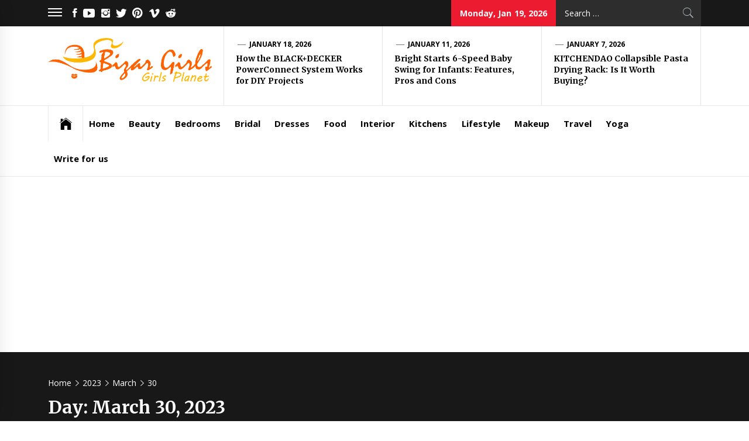

--- FILE ---
content_type: text/html; charset=UTF-8
request_url: https://bizargirls.com/2023/03/30/
body_size: 57951
content:
<!DOCTYPE html>
<html lang="en-US">
<head>
    <meta charset="UTF-8">
    <meta name="viewport" content="width=device-width, initial-scale=1.0, maximum-scale=1.0, user-scalable=no" />
    <link rel="profile" href="https://gmpg.org/xfn/11">
    <link rel="pingback" href="https://bizargirls.com/xmlrpc.php">
            <style type="text/css">
                            .site #masthead .data-bg.header-middle a,
                .site #masthead .data-bg.header-middle,
                .site #masthead .data-bg.header-middle .site-branding,
                .site #masthead .data-bg.header-middle .site-branding .site-title a {
                    color: #fff;
                }

                        </style>

    <meta name='robots' content='noindex, follow' />
	<style>img:is([sizes="auto" i], [sizes^="auto," i]) { contain-intrinsic-size: 3000px 1500px }</style>
	
	<!-- This site is optimized with the Yoast SEO plugin v26.7 - https://yoast.com/wordpress/plugins/seo/ -->
	<title>March 30, 2023 - Bizar Girls</title>
	<meta property="og:locale" content="en_US" />
	<meta property="og:type" content="website" />
	<meta property="og:title" content="March 30, 2023 - Bizar Girls" />
	<meta property="og:url" content="https://bizargirls.com/2023/03/30/" />
	<meta property="og:site_name" content="Bizar Girls" />
	<meta name="twitter:card" content="summary_large_image" />
	<script type="application/ld+json" class="yoast-schema-graph">{"@context":"https://schema.org","@graph":[{"@type":"CollectionPage","@id":"https://bizargirls.com/2023/03/30/","url":"https://bizargirls.com/2023/03/30/","name":"March 30, 2023 - Bizar Girls","isPartOf":{"@id":"https://bizargirls.com/#website"},"primaryImageOfPage":{"@id":"https://bizargirls.com/2023/03/30/#primaryimage"},"image":{"@id":"https://bizargirls.com/2023/03/30/#primaryimage"},"thumbnailUrl":"https://bizargirls.com/wp-content/uploads/2023/04/Working-full-time-in-a-Special-Educational-School2.png","breadcrumb":{"@id":"https://bizargirls.com/2023/03/30/#breadcrumb"},"inLanguage":"en-US"},{"@type":"ImageObject","inLanguage":"en-US","@id":"https://bizargirls.com/2023/03/30/#primaryimage","url":"https://bizargirls.com/wp-content/uploads/2023/04/Working-full-time-in-a-Special-Educational-School2.png","contentUrl":"https://bizargirls.com/wp-content/uploads/2023/04/Working-full-time-in-a-Special-Educational-School2.png","width":228,"height":325},{"@type":"BreadcrumbList","@id":"https://bizargirls.com/2023/03/30/#breadcrumb","itemListElement":[{"@type":"ListItem","position":1,"name":"Home","item":"https://bizargirls.com/"},{"@type":"ListItem","position":2,"name":"Archives for March 30, 2023"}]},{"@type":"WebSite","@id":"https://bizargirls.com/#website","url":"https://bizargirls.com/","name":"Bizar Girls","description":"Girls Planet","publisher":{"@id":"https://bizargirls.com/#organization"},"potentialAction":[{"@type":"SearchAction","target":{"@type":"EntryPoint","urlTemplate":"https://bizargirls.com/?s={search_term_string}"},"query-input":{"@type":"PropertyValueSpecification","valueRequired":true,"valueName":"search_term_string"}}],"inLanguage":"en-US"},{"@type":"Organization","@id":"https://bizargirls.com/#organization","name":"Bizar Girls","url":"https://bizargirls.com/","logo":{"@type":"ImageObject","inLanguage":"en-US","@id":"https://bizargirls.com/#/schema/logo/image/","url":"https://bizargirls.com/wp-content/uploads/2019/08/Bizar-Girls.png","contentUrl":"https://bizargirls.com/wp-content/uploads/2019/08/Bizar-Girls.png","width":2047,"height":547,"caption":"Bizar Girls"},"image":{"@id":"https://bizargirls.com/#/schema/logo/image/"}}]}</script>
	<!-- / Yoast SEO plugin. -->


<link rel='dns-prefetch' href='//cdn.thememattic.com' />
<link rel='dns-prefetch' href='//fonts.googleapis.com' />
<link rel="alternate" type="application/rss+xml" title="Bizar Girls &raquo; Feed" href="https://bizargirls.com/feed/" />
<link rel="alternate" type="application/rss+xml" title="Bizar Girls &raquo; Comments Feed" href="https://bizargirls.com/comments/feed/" />
<script type="text/javascript">
/* <![CDATA[ */
window._wpemojiSettings = {"baseUrl":"https:\/\/s.w.org\/images\/core\/emoji\/16.0.1\/72x72\/","ext":".png","svgUrl":"https:\/\/s.w.org\/images\/core\/emoji\/16.0.1\/svg\/","svgExt":".svg","source":{"concatemoji":"https:\/\/bizargirls.com\/wp-includes\/js\/wp-emoji-release.min.js?ver=6.8.3"}};
/*! This file is auto-generated */
!function(s,n){var o,i,e;function c(e){try{var t={supportTests:e,timestamp:(new Date).valueOf()};sessionStorage.setItem(o,JSON.stringify(t))}catch(e){}}function p(e,t,n){e.clearRect(0,0,e.canvas.width,e.canvas.height),e.fillText(t,0,0);var t=new Uint32Array(e.getImageData(0,0,e.canvas.width,e.canvas.height).data),a=(e.clearRect(0,0,e.canvas.width,e.canvas.height),e.fillText(n,0,0),new Uint32Array(e.getImageData(0,0,e.canvas.width,e.canvas.height).data));return t.every(function(e,t){return e===a[t]})}function u(e,t){e.clearRect(0,0,e.canvas.width,e.canvas.height),e.fillText(t,0,0);for(var n=e.getImageData(16,16,1,1),a=0;a<n.data.length;a++)if(0!==n.data[a])return!1;return!0}function f(e,t,n,a){switch(t){case"flag":return n(e,"\ud83c\udff3\ufe0f\u200d\u26a7\ufe0f","\ud83c\udff3\ufe0f\u200b\u26a7\ufe0f")?!1:!n(e,"\ud83c\udde8\ud83c\uddf6","\ud83c\udde8\u200b\ud83c\uddf6")&&!n(e,"\ud83c\udff4\udb40\udc67\udb40\udc62\udb40\udc65\udb40\udc6e\udb40\udc67\udb40\udc7f","\ud83c\udff4\u200b\udb40\udc67\u200b\udb40\udc62\u200b\udb40\udc65\u200b\udb40\udc6e\u200b\udb40\udc67\u200b\udb40\udc7f");case"emoji":return!a(e,"\ud83e\udedf")}return!1}function g(e,t,n,a){var r="undefined"!=typeof WorkerGlobalScope&&self instanceof WorkerGlobalScope?new OffscreenCanvas(300,150):s.createElement("canvas"),o=r.getContext("2d",{willReadFrequently:!0}),i=(o.textBaseline="top",o.font="600 32px Arial",{});return e.forEach(function(e){i[e]=t(o,e,n,a)}),i}function t(e){var t=s.createElement("script");t.src=e,t.defer=!0,s.head.appendChild(t)}"undefined"!=typeof Promise&&(o="wpEmojiSettingsSupports",i=["flag","emoji"],n.supports={everything:!0,everythingExceptFlag:!0},e=new Promise(function(e){s.addEventListener("DOMContentLoaded",e,{once:!0})}),new Promise(function(t){var n=function(){try{var e=JSON.parse(sessionStorage.getItem(o));if("object"==typeof e&&"number"==typeof e.timestamp&&(new Date).valueOf()<e.timestamp+604800&&"object"==typeof e.supportTests)return e.supportTests}catch(e){}return null}();if(!n){if("undefined"!=typeof Worker&&"undefined"!=typeof OffscreenCanvas&&"undefined"!=typeof URL&&URL.createObjectURL&&"undefined"!=typeof Blob)try{var e="postMessage("+g.toString()+"("+[JSON.stringify(i),f.toString(),p.toString(),u.toString()].join(",")+"));",a=new Blob([e],{type:"text/javascript"}),r=new Worker(URL.createObjectURL(a),{name:"wpTestEmojiSupports"});return void(r.onmessage=function(e){c(n=e.data),r.terminate(),t(n)})}catch(e){}c(n=g(i,f,p,u))}t(n)}).then(function(e){for(var t in e)n.supports[t]=e[t],n.supports.everything=n.supports.everything&&n.supports[t],"flag"!==t&&(n.supports.everythingExceptFlag=n.supports.everythingExceptFlag&&n.supports[t]);n.supports.everythingExceptFlag=n.supports.everythingExceptFlag&&!n.supports.flag,n.DOMReady=!1,n.readyCallback=function(){n.DOMReady=!0}}).then(function(){return e}).then(function(){var e;n.supports.everything||(n.readyCallback(),(e=n.source||{}).concatemoji?t(e.concatemoji):e.wpemoji&&e.twemoji&&(t(e.twemoji),t(e.wpemoji)))}))}((window,document),window._wpemojiSettings);
/* ]]> */
</script>
<style id='wp-emoji-styles-inline-css' type='text/css'>

	img.wp-smiley, img.emoji {
		display: inline !important;
		border: none !important;
		box-shadow: none !important;
		height: 1em !important;
		width: 1em !important;
		margin: 0 0.07em !important;
		vertical-align: -0.1em !important;
		background: none !important;
		padding: 0 !important;
	}
</style>
<link rel='stylesheet' id='wp-block-library-css' href='https://bizargirls.com/wp-includes/css/dist/block-library/style.min.css?ver=6.8.3' type='text/css' media='all' />
<style id='classic-theme-styles-inline-css' type='text/css'>
/*! This file is auto-generated */
.wp-block-button__link{color:#fff;background-color:#32373c;border-radius:9999px;box-shadow:none;text-decoration:none;padding:calc(.667em + 2px) calc(1.333em + 2px);font-size:1.125em}.wp-block-file__button{background:#32373c;color:#fff;text-decoration:none}
</style>
<style id='global-styles-inline-css' type='text/css'>
:root{--wp--preset--aspect-ratio--square: 1;--wp--preset--aspect-ratio--4-3: 4/3;--wp--preset--aspect-ratio--3-4: 3/4;--wp--preset--aspect-ratio--3-2: 3/2;--wp--preset--aspect-ratio--2-3: 2/3;--wp--preset--aspect-ratio--16-9: 16/9;--wp--preset--aspect-ratio--9-16: 9/16;--wp--preset--color--black: #000000;--wp--preset--color--cyan-bluish-gray: #abb8c3;--wp--preset--color--white: #ffffff;--wp--preset--color--pale-pink: #f78da7;--wp--preset--color--vivid-red: #cf2e2e;--wp--preset--color--luminous-vivid-orange: #ff6900;--wp--preset--color--luminous-vivid-amber: #fcb900;--wp--preset--color--light-green-cyan: #7bdcb5;--wp--preset--color--vivid-green-cyan: #00d084;--wp--preset--color--pale-cyan-blue: #8ed1fc;--wp--preset--color--vivid-cyan-blue: #0693e3;--wp--preset--color--vivid-purple: #9b51e0;--wp--preset--gradient--vivid-cyan-blue-to-vivid-purple: linear-gradient(135deg,rgba(6,147,227,1) 0%,rgb(155,81,224) 100%);--wp--preset--gradient--light-green-cyan-to-vivid-green-cyan: linear-gradient(135deg,rgb(122,220,180) 0%,rgb(0,208,130) 100%);--wp--preset--gradient--luminous-vivid-amber-to-luminous-vivid-orange: linear-gradient(135deg,rgba(252,185,0,1) 0%,rgba(255,105,0,1) 100%);--wp--preset--gradient--luminous-vivid-orange-to-vivid-red: linear-gradient(135deg,rgba(255,105,0,1) 0%,rgb(207,46,46) 100%);--wp--preset--gradient--very-light-gray-to-cyan-bluish-gray: linear-gradient(135deg,rgb(238,238,238) 0%,rgb(169,184,195) 100%);--wp--preset--gradient--cool-to-warm-spectrum: linear-gradient(135deg,rgb(74,234,220) 0%,rgb(151,120,209) 20%,rgb(207,42,186) 40%,rgb(238,44,130) 60%,rgb(251,105,98) 80%,rgb(254,248,76) 100%);--wp--preset--gradient--blush-light-purple: linear-gradient(135deg,rgb(255,206,236) 0%,rgb(152,150,240) 100%);--wp--preset--gradient--blush-bordeaux: linear-gradient(135deg,rgb(254,205,165) 0%,rgb(254,45,45) 50%,rgb(107,0,62) 100%);--wp--preset--gradient--luminous-dusk: linear-gradient(135deg,rgb(255,203,112) 0%,rgb(199,81,192) 50%,rgb(65,88,208) 100%);--wp--preset--gradient--pale-ocean: linear-gradient(135deg,rgb(255,245,203) 0%,rgb(182,227,212) 50%,rgb(51,167,181) 100%);--wp--preset--gradient--electric-grass: linear-gradient(135deg,rgb(202,248,128) 0%,rgb(113,206,126) 100%);--wp--preset--gradient--midnight: linear-gradient(135deg,rgb(2,3,129) 0%,rgb(40,116,252) 100%);--wp--preset--font-size--small: 13px;--wp--preset--font-size--medium: 20px;--wp--preset--font-size--large: 36px;--wp--preset--font-size--x-large: 42px;--wp--preset--spacing--20: 0.44rem;--wp--preset--spacing--30: 0.67rem;--wp--preset--spacing--40: 1rem;--wp--preset--spacing--50: 1.5rem;--wp--preset--spacing--60: 2.25rem;--wp--preset--spacing--70: 3.38rem;--wp--preset--spacing--80: 5.06rem;--wp--preset--shadow--natural: 6px 6px 9px rgba(0, 0, 0, 0.2);--wp--preset--shadow--deep: 12px 12px 50px rgba(0, 0, 0, 0.4);--wp--preset--shadow--sharp: 6px 6px 0px rgba(0, 0, 0, 0.2);--wp--preset--shadow--outlined: 6px 6px 0px -3px rgba(255, 255, 255, 1), 6px 6px rgba(0, 0, 0, 1);--wp--preset--shadow--crisp: 6px 6px 0px rgba(0, 0, 0, 1);}:where(.is-layout-flex){gap: 0.5em;}:where(.is-layout-grid){gap: 0.5em;}body .is-layout-flex{display: flex;}.is-layout-flex{flex-wrap: wrap;align-items: center;}.is-layout-flex > :is(*, div){margin: 0;}body .is-layout-grid{display: grid;}.is-layout-grid > :is(*, div){margin: 0;}:where(.wp-block-columns.is-layout-flex){gap: 2em;}:where(.wp-block-columns.is-layout-grid){gap: 2em;}:where(.wp-block-post-template.is-layout-flex){gap: 1.25em;}:where(.wp-block-post-template.is-layout-grid){gap: 1.25em;}.has-black-color{color: var(--wp--preset--color--black) !important;}.has-cyan-bluish-gray-color{color: var(--wp--preset--color--cyan-bluish-gray) !important;}.has-white-color{color: var(--wp--preset--color--white) !important;}.has-pale-pink-color{color: var(--wp--preset--color--pale-pink) !important;}.has-vivid-red-color{color: var(--wp--preset--color--vivid-red) !important;}.has-luminous-vivid-orange-color{color: var(--wp--preset--color--luminous-vivid-orange) !important;}.has-luminous-vivid-amber-color{color: var(--wp--preset--color--luminous-vivid-amber) !important;}.has-light-green-cyan-color{color: var(--wp--preset--color--light-green-cyan) !important;}.has-vivid-green-cyan-color{color: var(--wp--preset--color--vivid-green-cyan) !important;}.has-pale-cyan-blue-color{color: var(--wp--preset--color--pale-cyan-blue) !important;}.has-vivid-cyan-blue-color{color: var(--wp--preset--color--vivid-cyan-blue) !important;}.has-vivid-purple-color{color: var(--wp--preset--color--vivid-purple) !important;}.has-black-background-color{background-color: var(--wp--preset--color--black) !important;}.has-cyan-bluish-gray-background-color{background-color: var(--wp--preset--color--cyan-bluish-gray) !important;}.has-white-background-color{background-color: var(--wp--preset--color--white) !important;}.has-pale-pink-background-color{background-color: var(--wp--preset--color--pale-pink) !important;}.has-vivid-red-background-color{background-color: var(--wp--preset--color--vivid-red) !important;}.has-luminous-vivid-orange-background-color{background-color: var(--wp--preset--color--luminous-vivid-orange) !important;}.has-luminous-vivid-amber-background-color{background-color: var(--wp--preset--color--luminous-vivid-amber) !important;}.has-light-green-cyan-background-color{background-color: var(--wp--preset--color--light-green-cyan) !important;}.has-vivid-green-cyan-background-color{background-color: var(--wp--preset--color--vivid-green-cyan) !important;}.has-pale-cyan-blue-background-color{background-color: var(--wp--preset--color--pale-cyan-blue) !important;}.has-vivid-cyan-blue-background-color{background-color: var(--wp--preset--color--vivid-cyan-blue) !important;}.has-vivid-purple-background-color{background-color: var(--wp--preset--color--vivid-purple) !important;}.has-black-border-color{border-color: var(--wp--preset--color--black) !important;}.has-cyan-bluish-gray-border-color{border-color: var(--wp--preset--color--cyan-bluish-gray) !important;}.has-white-border-color{border-color: var(--wp--preset--color--white) !important;}.has-pale-pink-border-color{border-color: var(--wp--preset--color--pale-pink) !important;}.has-vivid-red-border-color{border-color: var(--wp--preset--color--vivid-red) !important;}.has-luminous-vivid-orange-border-color{border-color: var(--wp--preset--color--luminous-vivid-orange) !important;}.has-luminous-vivid-amber-border-color{border-color: var(--wp--preset--color--luminous-vivid-amber) !important;}.has-light-green-cyan-border-color{border-color: var(--wp--preset--color--light-green-cyan) !important;}.has-vivid-green-cyan-border-color{border-color: var(--wp--preset--color--vivid-green-cyan) !important;}.has-pale-cyan-blue-border-color{border-color: var(--wp--preset--color--pale-cyan-blue) !important;}.has-vivid-cyan-blue-border-color{border-color: var(--wp--preset--color--vivid-cyan-blue) !important;}.has-vivid-purple-border-color{border-color: var(--wp--preset--color--vivid-purple) !important;}.has-vivid-cyan-blue-to-vivid-purple-gradient-background{background: var(--wp--preset--gradient--vivid-cyan-blue-to-vivid-purple) !important;}.has-light-green-cyan-to-vivid-green-cyan-gradient-background{background: var(--wp--preset--gradient--light-green-cyan-to-vivid-green-cyan) !important;}.has-luminous-vivid-amber-to-luminous-vivid-orange-gradient-background{background: var(--wp--preset--gradient--luminous-vivid-amber-to-luminous-vivid-orange) !important;}.has-luminous-vivid-orange-to-vivid-red-gradient-background{background: var(--wp--preset--gradient--luminous-vivid-orange-to-vivid-red) !important;}.has-very-light-gray-to-cyan-bluish-gray-gradient-background{background: var(--wp--preset--gradient--very-light-gray-to-cyan-bluish-gray) !important;}.has-cool-to-warm-spectrum-gradient-background{background: var(--wp--preset--gradient--cool-to-warm-spectrum) !important;}.has-blush-light-purple-gradient-background{background: var(--wp--preset--gradient--blush-light-purple) !important;}.has-blush-bordeaux-gradient-background{background: var(--wp--preset--gradient--blush-bordeaux) !important;}.has-luminous-dusk-gradient-background{background: var(--wp--preset--gradient--luminous-dusk) !important;}.has-pale-ocean-gradient-background{background: var(--wp--preset--gradient--pale-ocean) !important;}.has-electric-grass-gradient-background{background: var(--wp--preset--gradient--electric-grass) !important;}.has-midnight-gradient-background{background: var(--wp--preset--gradient--midnight) !important;}.has-small-font-size{font-size: var(--wp--preset--font-size--small) !important;}.has-medium-font-size{font-size: var(--wp--preset--font-size--medium) !important;}.has-large-font-size{font-size: var(--wp--preset--font-size--large) !important;}.has-x-large-font-size{font-size: var(--wp--preset--font-size--x-large) !important;}
:where(.wp-block-post-template.is-layout-flex){gap: 1.25em;}:where(.wp-block-post-template.is-layout-grid){gap: 1.25em;}
:where(.wp-block-columns.is-layout-flex){gap: 2em;}:where(.wp-block-columns.is-layout-grid){gap: 2em;}
:root :where(.wp-block-pullquote){font-size: 1.5em;line-height: 1.6;}
</style>
<link rel='stylesheet' id='contact-form-7-css' href='https://bizargirls.com/wp-content/plugins/contact-form-7/includes/css/styles.css?ver=6.1.4' type='text/css' media='all' />
<link rel='stylesheet' id='ez-toc-css' href='https://bizargirls.com/wp-content/plugins/easy-table-of-contents/assets/css/screen.min.css?ver=2.0.80' type='text/css' media='all' />
<style id='ez-toc-inline-css' type='text/css'>
div#ez-toc-container .ez-toc-title {font-size: 120%;}div#ez-toc-container .ez-toc-title {font-weight: 500;}div#ez-toc-container ul li , div#ez-toc-container ul li a {font-size: 95%;}div#ez-toc-container ul li , div#ez-toc-container ul li a {font-weight: 500;}div#ez-toc-container nav ul ul li {font-size: 90%;}.ez-toc-box-title {font-weight: bold; margin-bottom: 10px; text-align: center; text-transform: uppercase; letter-spacing: 1px; color: #666; padding-bottom: 5px;position:absolute;top:-4%;left:5%;background-color: inherit;transition: top 0.3s ease;}.ez-toc-box-title.toc-closed {top:-25%;}
.ez-toc-container-direction {direction: ltr;}.ez-toc-counter ul{counter-reset: item ;}.ez-toc-counter nav ul li a::before {content: counters(item, '.', decimal) '. ';display: inline-block;counter-increment: item;flex-grow: 0;flex-shrink: 0;margin-right: .2em; float: left; }.ez-toc-widget-direction {direction: ltr;}.ez-toc-widget-container ul{counter-reset: item ;}.ez-toc-widget-container nav ul li a::before {content: counters(item, '.', decimal) '. ';display: inline-block;counter-increment: item;flex-grow: 0;flex-shrink: 0;margin-right: .2em; float: left; }
</style>
<link rel='stylesheet' id='jquery-slick-css' href='https://bizargirls.com/wp-content/themes/news-base/assets/libraries/slick/css/slick.min.css?ver=6.8.3' type='text/css' media='all' />
<link rel='stylesheet' id='ionicons-css' href='https://bizargirls.com/wp-content/themes/news-base/assets/libraries/ionicons/css/ionicons.min.css?ver=6.8.3' type='text/css' media='all' />
<link rel='stylesheet' id='bootstrap-css' href='https://bizargirls.com/wp-content/themes/news-base/assets/libraries/bootstrap/css/bootstrap.min.css?ver=5.0.2' type='text/css' media='all' />
<link rel='stylesheet' id='sidr-nav-css' href='https://bizargirls.com/wp-content/themes/news-base/assets/libraries/sidr/css/jquery.sidr.css?ver=6.8.3' type='text/css' media='all' />
<link rel='stylesheet' id='magnific-popup-css' href='https://bizargirls.com/wp-content/themes/news-base/assets/libraries/magnific-popup/magnific-popup.css?ver=6.8.3' type='text/css' media='all' />
<link rel='stylesheet' id='news-base-style-css' href='https://bizargirls.com/wp-content/themes/news-base/style.css?ver=1.1.7' type='text/css' media='all' />
<link rel='stylesheet' id='news-base-google-fonts-css' href='//fonts.googleapis.com/css?family=Open%20Sans:400,400i,600,600i,700,700i|Merriweather:300,300i,400,400i,700,700i|Libre%20Franklin:400,400i,600,600i,700,700i&#038;subset=latin,latin-ext' type='text/css' media='all' />
<link rel='stylesheet' id='recent-posts-widget-with-thumbnails-public-style-css' href='https://bizargirls.com/wp-content/plugins/recent-posts-widget-with-thumbnails/public.css?ver=7.1.1' type='text/css' media='all' />
<script type="text/javascript" src="https://bizargirls.com/wp-includes/js/jquery/jquery.min.js?ver=3.7.1" id="jquery-core-js"></script>
<script type="text/javascript" src="https://bizargirls.com/wp-includes/js/jquery/jquery-migrate.min.js?ver=3.4.1" id="jquery-migrate-js"></script>
<link rel="https://api.w.org/" href="https://bizargirls.com/wp-json/" /><link rel="EditURI" type="application/rsd+xml" title="RSD" href="https://bizargirls.com/xmlrpc.php?rsd" />
<meta name="generator" content="WordPress 6.8.3" />
		<!-- Custom Logo: hide header text -->
		<style id="custom-logo-css" type="text/css">
			.site-title, .site-description {
				position: absolute;
				clip-path: inset(50%);
			}
		</style>
		<meta name="google-site-verification" content="jfHlaol9ibpxN5D-uWW1JXW4slJ1J7YToYexSTo4S0k" />
<meta name="publisuites-verify-code" content="aHR0cHM6Ly9iaXphcmdpcmxzLmNvbQ==" />
<script async src="https://pagead2.googlesyndication.com/pagead/js/adsbygoogle.js?client=ca-pub-0124197621847357"
     crossorigin="anonymous"></script>
<meta name="msvalidate.01" content="741E566297473BBCA80868492F08406B" /><link rel="icon" href="https://bizargirls.com/wp-content/uploads/2019/08/cropped-Bizar-Girls-32x32.png" sizes="32x32" />
<link rel="icon" href="https://bizargirls.com/wp-content/uploads/2019/08/cropped-Bizar-Girls-192x192.png" sizes="192x192" />
<link rel="apple-touch-icon" href="https://bizargirls.com/wp-content/uploads/2019/08/cropped-Bizar-Girls-180x180.png" />
<meta name="msapplication-TileImage" content="https://bizargirls.com/wp-content/uploads/2019/08/cropped-Bizar-Girls-270x270.png" />
</head>

<body data-rsssl=1 class="archive date wp-custom-logo wp-theme-news-base group-blog hfeed right-sidebar ">
    <div class="preloader">
        <div class="preloader-wrapper">
            <div class="circle circle-1"></div>
            <div class="circle circle-1a"></div>
            <div class="circle circle-2"></div>
            <div class="circle circle-3"></div>
        </div>
    </div>

<div id="page"
     class="site full-screen-layout">
    <a class="skip-link screen-reader-text" href="#main">Skip to content</a>
    <header id="masthead" class="site-header" role="banner">
                            <div class="top-bar">
                <div class="container">
				 <div class="d-flex">
                                                                <div class="top-bar-items popular-post">
                            <a href="#trendingCollapse" class="trending-news">
                                <span class="burger-bars">
                                    <span></span>
                                    <span></span>
                                    <span></span>
                                </span>
                            </a>
                        </div>
                                                                                    <div class="top-bar-items tm-social-share">
                            <div class="social-icons">
                                <div class="menu-social-menu-container"><ul id="social-menu" class=""><li id="menu-item-166" class="menu-item menu-item-type-custom menu-item-object-custom menu-item-166"><a href="https://www.facebook.com" title="
						"><span class="screen-reader-text">Facebook</span></a></li>
<li id="menu-item-167" class="menu-item menu-item-type-custom menu-item-object-custom menu-item-167"><a href="https://youtube.com" title="
						"><span class="screen-reader-text">Youtube</span></a></li>
<li id="menu-item-168" class="menu-item menu-item-type-custom menu-item-object-custom menu-item-168"><a href="https://www.instagram.com" title="
						"><span class="screen-reader-text">Instagram</span></a></li>
<li id="menu-item-169" class="menu-item menu-item-type-custom menu-item-object-custom menu-item-169"><a href="https://twitter.com" title="
						"><span class="screen-reader-text">Twitter</span></a></li>
<li id="menu-item-172" class="menu-item menu-item-type-custom menu-item-object-custom menu-item-172"><a href="https://www.pinterest.com%20" title="
						"><span class="screen-reader-text">Pinterest</span></a></li>
<li id="menu-item-170" class="menu-item menu-item-type-custom menu-item-object-custom menu-item-170"><a href="http://www.vimeo.com" title="
						"><span class="screen-reader-text">Vimeo</span></a></li>
<li id="menu-item-171" class="menu-item menu-item-type-custom menu-item-object-custom menu-item-171"><a href="http://www.reddit.com" title="
						"><span class="screen-reader-text">Reddit</span></a></li>
</ul></div>                            </div>
                        </div>
                                        <div class="top-bar-items pull-right ms-auto d-none  d-md-block">
                                                                            <div class="right-items">
                                <div class="news-base-date">
                                    Monday, Jan 19, 2026                                </div>
                            </div>
                                                                                                    <div class="right-items">
                                <div class="icon-search">
                                    <form role="search" method="get" class="search-form" action="https://bizargirls.com/">
				<label>
					<span class="screen-reader-text">Search for:</span>
					<input type="search" class="search-field" placeholder="Search &hellip;" value="" name="s" />
				</label>
				<input type="submit" class="search-submit" value="Search" />
			</form>                                </div>
                            </div>
                                            </div>
					</div>
                </div>
            </div>
                <div class="header-middle " data-background="">
            <div class="container">
                <div class="row-flex">
                    <div class="topbar-left">
                        <div class="site-branding">
                            <a href="https://bizargirls.com/" class="custom-logo-link" rel="home"><img width="2047" height="547" src="https://bizargirls.com/wp-content/uploads/2019/08/Bizar-Girls.png" class="custom-logo" alt="Bizar Girls" decoding="async" fetchpriority="high" srcset="https://bizargirls.com/wp-content/uploads/2019/08/Bizar-Girls.png 2047w, https://bizargirls.com/wp-content/uploads/2019/08/Bizar-Girls-300x80.png 300w, https://bizargirls.com/wp-content/uploads/2019/08/Bizar-Girls-768x205.png 768w, https://bizargirls.com/wp-content/uploads/2019/08/Bizar-Girls-1024x274.png 1024w" sizes="(max-width: 2047px) 100vw, 2047px" /></a>                            <span class="site-title">
                                <a href="https://bizargirls.com/" rel="home">
                                    Bizar Girls                                </a>
                            </span>
                                                            <p class="site-description"><span>Girls Planet</span></p>
                                                    </div>
                    </div>

                                            <div class="topbar-right d-none  d-md-block">
                            <div class="tm-exclusive">
                                                                        <div class="exclusive-items">
                                            <figure class="tm-article-item">
                                                <figcaption class="figcaption-2">
                                                    <div class="item-metadata item-metadata-1 posted-on">
                                                                                                                <a href="https://bizargirls.com/2026/01/18/">
                                                            January 18, 2026                                                        </a>
                                                    </div>
                                                    <h3 class="item-title item-title-small">
                                                        <a href="https://bizargirls.com/reviews/how-the-blackdecker-powerconnect-system-works-for-diy-projects/">How the BLACK+DECKER PowerConnect System Works for DIY Projects</a>
                                                    </h3>
                                                </figcaption>
                                            </figure>
                                        </div>
                                                                            <div class="exclusive-items">
                                            <figure class="tm-article-item">
                                                <figcaption class="figcaption-2">
                                                    <div class="item-metadata item-metadata-1 posted-on">
                                                                                                                <a href="https://bizargirls.com/2026/01/11/">
                                                            January 11, 2026                                                        </a>
                                                    </div>
                                                    <h3 class="item-title item-title-small">
                                                        <a href="https://bizargirls.com/lifestyle/baby-swing-for-infants-features-pros-and-cons/">Bright Starts 6-Speed Baby Swing for Infants: Features, Pros and Cons</a>
                                                    </h3>
                                                </figcaption>
                                            </figure>
                                        </div>
                                                                            <div class="exclusive-items">
                                            <figure class="tm-article-item">
                                                <figcaption class="figcaption-2">
                                                    <div class="item-metadata item-metadata-1 posted-on">
                                                                                                                <a href="https://bizargirls.com/2026/01/07/">
                                                            January 7, 2026                                                        </a>
                                                    </div>
                                                    <h3 class="item-title item-title-small">
                                                        <a href="https://bizargirls.com/reviews/kitchendao-collapsible-pasta-drying-rack/">KITCHENDAO Collapsible Pasta Drying Rack: Is It Worth Buying?</a>
                                                    </h3>
                                                </figcaption>
                                            </figure>
                                        </div>
                                                                </div>
                        </div>

                    

                </div>
            </div>
        </div>

        <div class="navigation-bar">
            <div class="container">
                <nav class="main-navigation" role="navigation">

                    <span class="toggle-menu" aria-controls="primary-menu" aria-expanded="false" tabindex="0">
                         <span class="screen-reader-text">
                            Primary Menu                        </span>
                        <i class="ham"></i>
                    </span>

                    <div class="menu"><ul id="primary-menu" class="menu"><li class="base-address"><a href=https://bizargirls.com><span class="ion-ios-home"></span></a></li><li id="menu-item-377" class="menu-item menu-item-type-custom menu-item-object-custom menu-item-home menu-item-377"><a href="https://bizargirls.com/">Home</a></li>
<li id="menu-item-350" class="menu-item menu-item-type-taxonomy menu-item-object-category menu-item-350"><a href="https://bizargirls.com/beauty-tips/">Beauty</a></li>
<li id="menu-item-351" class="menu-item menu-item-type-taxonomy menu-item-object-category menu-item-351"><a href="https://bizargirls.com/bedrooms/">Bedrooms</a></li>
<li id="menu-item-378" class="menu-item menu-item-type-taxonomy menu-item-object-category menu-item-378"><a href="https://bizargirls.com/bridal-dresses/">Bridal</a></li>
<li id="menu-item-353" class="menu-item menu-item-type-taxonomy menu-item-object-category menu-item-353"><a href="https://bizargirls.com/dresses/">Dresses</a></li>
<li id="menu-item-355" class="menu-item menu-item-type-taxonomy menu-item-object-category menu-item-355"><a href="https://bizargirls.com/food/">Food</a></li>
<li id="menu-item-360" class="menu-item menu-item-type-taxonomy menu-item-object-category menu-item-360"><a href="https://bizargirls.com/interior-decoration/">Interior</a></li>
<li id="menu-item-362" class="menu-item menu-item-type-taxonomy menu-item-object-category menu-item-362"><a href="https://bizargirls.com/kitchens/">Kitchens</a></li>
<li id="menu-item-364" class="menu-item menu-item-type-taxonomy menu-item-object-category menu-item-364"><a href="https://bizargirls.com/lifestyle/">Lifestyle</a></li>
<li id="menu-item-368" class="menu-item menu-item-type-taxonomy menu-item-object-category menu-item-368"><a href="https://bizargirls.com/makeup/">Makeup</a></li>
<li id="menu-item-372" class="menu-item menu-item-type-taxonomy menu-item-object-category menu-item-372"><a href="https://bizargirls.com/travel/">Travel</a></li>
<li id="menu-item-376" class="menu-item menu-item-type-taxonomy menu-item-object-category menu-item-376"><a href="https://bizargirls.com/yoga/">Yoga</a></li>
<li id="menu-item-625" class="menu-item menu-item-type-post_type menu-item-object-page menu-item-625"><a href="https://bizargirls.com/write-for-us/">Write for us</a></li>
</ul></div>
                                    </nav>
            </div>
        </div>
    </header>

    


            <div class="inner-banner">
            <div class="container">
                <div class="row">
                    <div class="col-md-12">

                                                    <div class="breadcrumb-wrapper">
                                <div role="navigation" aria-label="Breadcrumbs" class="breadcrumb-trail breadcrumbs" itemprop="breadcrumb"><ul class="trail-items" itemscope itemtype="http://schema.org/BreadcrumbList"><meta name="numberOfItems" content="4" /><meta name="itemListOrder" content="Ascending" /><li itemprop="itemListElement" itemscope itemtype="http://schema.org/ListItem" class="trail-item trail-begin"><a href="https://bizargirls.com/" rel="home" itemprop="item"><span itemprop="name">Home</span></a><meta itemprop="position" content="1" /></li><li itemprop="itemListElement" itemscope itemtype="http://schema.org/ListItem" class="trail-item"><a href="https://bizargirls.com/2023/" itemprop="item"><span itemprop="name">2023</span></a><meta itemprop="position" content="2" /></li><li itemprop="itemListElement" itemscope itemtype="http://schema.org/ListItem" class="trail-item"><a href="https://bizargirls.com/2023/03/" itemprop="item"><span itemprop="name">March</span></a><meta itemprop="position" content="3" /></li><li itemprop="itemListElement" itemscope itemtype="http://schema.org/ListItem" class="trail-item trail-end"><a href="https://bizargirls.com/2023/03/30/" itemprop="item"><span itemprop="name">30</span></a><meta itemprop="position" content="4" /></li></ul></div>                            </div>
                        <h1 class="entry-title">Day: <span>March 30, 2023</span></h1>                    </div>
                </div>
            </div>
        </div>

                <div id="content" class="site-content">
            <div id="content-container">
                <div class="container">
    
    <div id="primary" class="content-area">
        <div class="theiaStickySidebar">
            <main id="main" class="site-main" role="main">

                
                    
<article id="post-1459" class="post-1459 post type-post status-publish format-standard has-post-thumbnail hentry category-reviews">
                            <div class="article-layout image-full">
            <div class="article-layout-row">
                                                    <div class="article-image">
                        <a href="https://bizargirls.com/category/reviews/working-full-time-in-a-special-educational-school/">
                            <span class="data-bg data-article-image" data-background="https://bizargirls.com/wp-content/uploads/2023/04/Working-full-time-in-a-Special-Educational-School2.png">
                                                          </span>
                        </a>
                    </div>
                                <div class="content-wrapper">
                    <div class="item-metadata categories-list"> <a href="https://bizargirls.com/reviews/" rel="category tag">Reviews</a></div>
                    <div class='item-metadata read-time'><span>Read Time : 1 Minutes</span></div>
                    <h2 class="entry-title">
                        <a href="https://bizargirls.com/category/reviews/working-full-time-in-a-special-educational-school/">Working full time in a Special Educational School</a>
                    </h2>
                    <div class="item-metadata-group">
                        <div class="item-metadata posted-on"><a href="https://bizargirls.com/2023/03/30/" rel="bookmark"><span class="tmicon-meta ion-android-alarm-clock"></span> <time class="entry-date published" datetime="2023-03-30T18:02:10+00:00">March 30, 2023</time><time class="updated" datetime="2023-04-07T18:07:24+00:00">April 7, 2023</time></a></div>                        <div class="item-metadata byline"> <a class="url fn n" href="https://bizargirls.com/author/bizar5097/"><span class="tmicon-meta ion-person"></span>Jesse Gross</a></div>                        <div class="item-metadata comments-link"><span class="tmicon-meta ion-chatbubbles"></span> <a href="https://bizargirls.com/category/reviews/working-full-time-in-a-special-educational-school/#respond"> 0 </a></div>                    </div>
                                                                                <div class="entry-content tm-entry-content archive-image-full">

                                                    <p>Having had personal experience of working full time in a Special Educational School, I can attest as to how rewarding but stressful and difficult a career that can be.  Never knowing what was going to trigger an episode of Challenging Behaviour and what methods to try to defuse a potentially [&hellip;]</p>
                                            </div>
                </div>
            </div>
        </div>
    </article><!-- #post-## -->

            </main><!-- #main -->
        </div>
    </div><!-- #primary -->


<aside id="secondary" class="widget-area" role="complementary">
	<div class="theiaStickySidebar">
    	<div id="search-2" class="widget widget_search"><form role="search" method="get" class="search-form" action="https://bizargirls.com/">
				<label>
					<span class="screen-reader-text">Search for:</span>
					<input type="search" class="search-field" placeholder="Search &hellip;" value="" name="s" />
				</label>
				<input type="submit" class="search-submit" value="Search" />
			</form></div>
		<div id="recent-posts-2" class="widget widget_recent_entries">
		<h2 class="widget-title widget-title-1">Recent Posts</h2>
		<ul>
											<li>
					<a href="https://bizargirls.com/reviews/how-the-blackdecker-powerconnect-system-works-for-diy-projects/">How the BLACK+DECKER PowerConnect System Works for DIY Projects</a>
									</li>
											<li>
					<a href="https://bizargirls.com/lifestyle/baby-swing-for-infants-features-pros-and-cons/">Bright Starts 6-Speed Baby Swing for Infants: Features, Pros and Cons</a>
									</li>
											<li>
					<a href="https://bizargirls.com/reviews/kitchendao-collapsible-pasta-drying-rack/">KITCHENDAO Collapsible Pasta Drying Rack: Is It Worth Buying?</a>
									</li>
											<li>
					<a href="https://bizargirls.com/sports/skateboard-wall-mount-vs-floor-storage/">Skateboard Wall Mount vs. Floor Storage: Which is Best for You?</a>
									</li>
											<li>
					<a href="https://bizargirls.com/reviews/marcato-atlasmotor-110v-review/">Marcato Atlasmotor 110V Review: Complete Electric Pasta Machine Set</a>
									</li>
					</ul>

		</div><div id="categories-2" class="widget widget_categories"><h2 class="widget-title widget-title-1">Categories</h2>
			<ul>
					<li class="cat-item cat-item-31"><a href="https://bizargirls.com/beauty-tips/">Beauty Tips</a>
</li>
	<li class="cat-item cat-item-30"><a href="https://bizargirls.com/bedrooms/">Bedrooms</a>
</li>
	<li class="cat-item cat-item-29"><a href="https://bizargirls.com/bridal-dresses/">Bridal Dresses</a>
</li>
	<li class="cat-item cat-item-27"><a href="https://bizargirls.com/dresses/">Dresses</a>
</li>
	<li class="cat-item cat-item-118"><a href="https://bizargirls.com/entertainment/">Entertainment</a>
</li>
	<li class="cat-item cat-item-1"><a href="https://bizargirls.com/featured-post/">Featured Post</a>
</li>
	<li class="cat-item cat-item-25"><a href="https://bizargirls.com/food/">Food</a>
</li>
	<li class="cat-item cat-item-24"><a href="https://bizargirls.com/gardening/">Gardening</a>
</li>
	<li class="cat-item cat-item-23"><a href="https://bizargirls.com/hairstyles/">Hairstyles</a>
</li>
	<li class="cat-item cat-item-21"><a href="https://bizargirls.com/health-and-beauty/">Health and Beauty</a>
</li>
	<li class="cat-item cat-item-245"><a href="https://bizargirls.com/home-improvement/">Home Improvement</a>
</li>
	<li class="cat-item cat-item-20"><a href="https://bizargirls.com/interior-decoration/">Interior Decoration</a>
</li>
	<li class="cat-item cat-item-19"><a href="https://bizargirls.com/jewellery/">Jewellery</a>
</li>
	<li class="cat-item cat-item-18"><a href="https://bizargirls.com/kitchens/">Kitchens</a>
</li>
	<li class="cat-item cat-item-75"><a href="https://bizargirls.com/lifestyle/">Lifestyle</a>
</li>
	<li class="cat-item cat-item-16"><a href="https://bizargirls.com/lip-art/">Lip Art</a>
</li>
	<li class="cat-item cat-item-15"><a href="https://bizargirls.com/loss-weight/">Loss Weight</a>
</li>
	<li class="cat-item cat-item-13"><a href="https://bizargirls.com/makeup/">Makeup</a>
</li>
	<li class="cat-item cat-item-11"><a href="https://bizargirls.com/nails-art/">Nails Art</a>
</li>
	<li class="cat-item cat-item-255"><a href="https://bizargirls.com/reviews/">Reviews</a>
</li>
	<li class="cat-item cat-item-9"><a href="https://bizargirls.com/shoes/">Shoes</a>
</li>
	<li class="cat-item cat-item-110"><a href="https://bizargirls.com/sports/">Sports</a>
</li>
	<li class="cat-item cat-item-6"><a href="https://bizargirls.com/travel/">Travel</a>
</li>
	<li class="cat-item cat-item-5"><a href="https://bizargirls.com/washrooms/">Washrooms</a>
</li>
	<li class="cat-item cat-item-4"><a href="https://bizargirls.com/watches/">Watches</a>
</li>
	<li class="cat-item cat-item-3"><a href="https://bizargirls.com/wedding-ideas/">Wedding Ideas</a>
</li>
	<li class="cat-item cat-item-2"><a href="https://bizargirls.com/yoga/">Yoga</a>
</li>
			</ul>

			</div><div id="news-base-social-layout-1" class="widget news_base_social_widget"><div class='widget-header-wrapper'></div>
            <!--cut from here-->
            <div class="social-widget-menu">
                <div class="menu-social-menu-container"><ul id="menu-social-menu" class="menu"><li class="menu-item menu-item-type-custom menu-item-object-custom menu-item-166"><a href="https://www.facebook.com" title="
						"><span>Facebook</span></a></li>
<li class="menu-item menu-item-type-custom menu-item-object-custom menu-item-167"><a href="https://youtube.com" title="
						"><span>Youtube</span></a></li>
<li class="menu-item menu-item-type-custom menu-item-object-custom menu-item-168"><a href="https://www.instagram.com" title="
						"><span>Instagram</span></a></li>
<li class="menu-item menu-item-type-custom menu-item-object-custom menu-item-169"><a href="https://twitter.com" title="
						"><span>Twitter</span></a></li>
<li class="menu-item menu-item-type-custom menu-item-object-custom menu-item-172"><a href="https://www.pinterest.com%20" title="
						"><span>Pinterest</span></a></li>
<li class="menu-item menu-item-type-custom menu-item-object-custom menu-item-170"><a href="http://www.vimeo.com" title="
						"><span>Vimeo</span></a></li>
<li class="menu-item menu-item-type-custom menu-item-object-custom menu-item-171"><a href="http://www.reddit.com" title="
						"><span>Reddit</span></a></li>
</ul></div>            </div>
                        </div>	</div>
</aside><!-- #secondary -->
        </div>
    </div> <!-- site-content-container -->
</div>
    <div class="footer-social-area">
        <div class="container">
            <div class="row">
                <div class="col-sm-12">
                    <div class="tm-social-share">
                        <div class="social-icons">
                            <div class="menu-social-menu-container"><ul id="social-menu" class=""><li class="menu-item menu-item-type-custom menu-item-object-custom menu-item-166"><a href="https://www.facebook.com" title="
						"><span class="social-label">Facebook</span></a></li>
<li class="menu-item menu-item-type-custom menu-item-object-custom menu-item-167"><a href="https://youtube.com" title="
						"><span class="social-label">Youtube</span></a></li>
<li class="menu-item menu-item-type-custom menu-item-object-custom menu-item-168"><a href="https://www.instagram.com" title="
						"><span class="social-label">Instagram</span></a></li>
<li class="menu-item menu-item-type-custom menu-item-object-custom menu-item-169"><a href="https://twitter.com" title="
						"><span class="social-label">Twitter</span></a></li>
<li class="menu-item menu-item-type-custom menu-item-object-custom menu-item-172"><a href="https://www.pinterest.com%20" title="
						"><span class="social-label">Pinterest</span></a></li>
<li class="menu-item menu-item-type-custom menu-item-object-custom menu-item-170"><a href="http://www.vimeo.com" title="
						"><span class="social-label">Vimeo</span></a></li>
<li class="menu-item menu-item-type-custom menu-item-object-custom menu-item-171"><a href="http://www.reddit.com" title="
						"><span class="social-label">Reddit</span></a></li>
</ul></div>                        </div>
                    </div>
                </div>
            </div>
        </div>
    </div>

<footer id="footer-main" class="site-footer" role="contentinfo">
    

        
    <div class="footer-bottom">
        <div class="container">
            <div class="row">
                <div class="col-md-6 col-sm-12 col-xs-12">
                    <div class="site-copyright">
                        Bizar Girls © All rights reserved                        Theme: <a href="http://thememattic.com/theme/news-base" target = "_blank" rel="designer">News Base </a> by <a href="https://thememattic.com" target = "_blank" rel="designer">Themematic </a>                    </div>
                </div>
                <div class="col-md-6 col-sm-12 col-xs-12">
                    <div class="footer-menu-wrapper">
                        <div class="menu-footer-menu-container"><ul id="footer-menu" class=""><li id="menu-item-259" class="menu-item menu-item-type-custom menu-item-object-custom menu-item-259"><a href="https://demo.thememattic.com/news-base/"><span class="footer-label">Home</span></a></li>
<li id="menu-item-347" class="menu-item menu-item-type-post_type menu-item-object-page menu-item-347"><a href="https://bizargirls.com/about-us/"><span class="footer-label">About Us</span></a></li>
<li id="menu-item-348" class="menu-item menu-item-type-post_type menu-item-object-page menu-item-348"><a href="https://bizargirls.com/contact-us/"><span class="footer-label">Contact Us</span></a></li>
<li id="menu-item-349" class="menu-item menu-item-type-post_type menu-item-object-page menu-item-privacy-policy menu-item-349"><a rel="privacy-policy" href="https://bizargirls.com/privacy-policy/"><span class="footer-label">Privacy Policy</span></a></li>
<li id="menu-item-624" class="menu-item menu-item-type-post_type menu-item-object-page menu-item-624"><a href="https://bizargirls.com/write-for-us/"><span class="footer-label">Write for us</span></a></li>
</ul></div>                    </div>
                </div>
            </div>
        </div>
    </div>
</footer>

    <div class="offcanvas-sidebar" id="sidr">
        <a class="sidr-class-sidr-button-close" href="javascript:void(0)"><i class="ion-ios-close"></i></a>
        
                            <div class="news-base-date offcanvas-item d-block  d-md-none">
                Thursday March 30, 2023            </div>
        
                            <div class="icon-search offcanvas-item d-block  d-md-none">
                <form role="search" method="get" class="search-form" action="https://bizargirls.com/">
				<label>
					<span class="screen-reader-text">Search for:</span>
					<input type="search" class="search-field" placeholder="Search &hellip;" value="" name="s" />
				</label>
				<input type="submit" class="search-submit" value="Search" />
			</form>            </div>
        
                    <div class="tm-sidr-recent-posts">
                <div id="nav_menu-3" class="widget widget_nav_menu"><div class="menu-primary-menu-container"><ul id="menu-primary-menu" class="menu"><li class="menu-item menu-item-type-custom menu-item-object-custom menu-item-home menu-item-377"><a href="https://bizargirls.com/">Home</a></li>
<li class="menu-item menu-item-type-taxonomy menu-item-object-category menu-item-350"><a href="https://bizargirls.com/beauty-tips/">Beauty</a></li>
<li class="menu-item menu-item-type-taxonomy menu-item-object-category menu-item-351"><a href="https://bizargirls.com/bedrooms/">Bedrooms</a></li>
<li class="menu-item menu-item-type-taxonomy menu-item-object-category menu-item-378"><a href="https://bizargirls.com/bridal-dresses/">Bridal</a></li>
<li class="menu-item menu-item-type-taxonomy menu-item-object-category menu-item-353"><a href="https://bizargirls.com/dresses/">Dresses</a></li>
<li class="menu-item menu-item-type-taxonomy menu-item-object-category menu-item-355"><a href="https://bizargirls.com/food/">Food</a></li>
<li class="menu-item menu-item-type-taxonomy menu-item-object-category menu-item-360"><a href="https://bizargirls.com/interior-decoration/">Interior</a></li>
<li class="menu-item menu-item-type-taxonomy menu-item-object-category menu-item-362"><a href="https://bizargirls.com/kitchens/">Kitchens</a></li>
<li class="menu-item menu-item-type-taxonomy menu-item-object-category menu-item-364"><a href="https://bizargirls.com/lifestyle/">Lifestyle</a></li>
<li class="menu-item menu-item-type-taxonomy menu-item-object-category menu-item-368"><a href="https://bizargirls.com/makeup/">Makeup</a></li>
<li class="menu-item menu-item-type-taxonomy menu-item-object-category menu-item-372"><a href="https://bizargirls.com/travel/">Travel</a></li>
<li class="menu-item menu-item-type-taxonomy menu-item-object-category menu-item-376"><a href="https://bizargirls.com/yoga/">Yoga</a></li>
<li class="menu-item menu-item-type-post_type menu-item-object-page menu-item-625"><a href="https://bizargirls.com/write-for-us/">Write for us</a></li>
</ul></div></div>            </div>
                <button type="button" class="tmt-canvas-focus screen-reader-text"></button>
    </div>

</div><!-- #page -->
<a id="scroll-up" class="secondary-bgcolor"><i class="ion-ios-arrow-up"></i></a>
<script type="speculationrules">
{"prefetch":[{"source":"document","where":{"and":[{"href_matches":"\/*"},{"not":{"href_matches":["\/wp-*.php","\/wp-admin\/*","\/wp-content\/uploads\/*","\/wp-content\/*","\/wp-content\/plugins\/*","\/wp-content\/themes\/news-base\/*","\/*\\?(.+)"]}},{"not":{"selector_matches":"a[rel~=\"nofollow\"]"}},{"not":{"selector_matches":".no-prefetch, .no-prefetch a"}}]},"eagerness":"conservative"}]}
</script>
<script type="text/javascript" src="https://bizargirls.com/wp-includes/js/dist/hooks.min.js?ver=4d63a3d491d11ffd8ac6" id="wp-hooks-js"></script>
<script type="text/javascript" src="https://bizargirls.com/wp-includes/js/dist/i18n.min.js?ver=5e580eb46a90c2b997e6" id="wp-i18n-js"></script>
<script type="text/javascript" id="wp-i18n-js-after">
/* <![CDATA[ */
wp.i18n.setLocaleData( { 'text direction\u0004ltr': [ 'ltr' ] } );
/* ]]> */
</script>
<script type="text/javascript" src="https://bizargirls.com/wp-content/plugins/contact-form-7/includes/swv/js/index.js?ver=6.1.4" id="swv-js"></script>
<script type="text/javascript" id="contact-form-7-js-before">
/* <![CDATA[ */
var wpcf7 = {
    "api": {
        "root": "https:\/\/bizargirls.com\/wp-json\/",
        "namespace": "contact-form-7\/v1"
    }
};
/* ]]> */
</script>
<script type="text/javascript" src="https://bizargirls.com/wp-content/plugins/contact-form-7/includes/js/index.js?ver=6.1.4" id="contact-form-7-js"></script>
<script type="text/javascript" id="ez-toc-scroll-scriptjs-js-extra">
/* <![CDATA[ */
var eztoc_smooth_local = {"scroll_offset":"30","add_request_uri":"","add_self_reference_link":""};
/* ]]> */
</script>
<script type="text/javascript" src="https://bizargirls.com/wp-content/plugins/easy-table-of-contents/assets/js/smooth_scroll.min.js?ver=2.0.80" id="ez-toc-scroll-scriptjs-js"></script>
<script type="text/javascript" src="https://bizargirls.com/wp-content/plugins/easy-table-of-contents/vendor/js-cookie/js.cookie.min.js?ver=2.2.1" id="ez-toc-js-cookie-js"></script>
<script type="text/javascript" src="https://bizargirls.com/wp-content/plugins/easy-table-of-contents/vendor/sticky-kit/jquery.sticky-kit.min.js?ver=1.9.2" id="ez-toc-jquery-sticky-kit-js"></script>
<script type="text/javascript" id="ez-toc-js-js-extra">
/* <![CDATA[ */
var ezTOC = {"smooth_scroll":"1","visibility_hide_by_default":"1","scroll_offset":"30","fallbackIcon":"<span class=\"\"><span class=\"eztoc-hide\" style=\"display:none;\">Toggle<\/span><span class=\"ez-toc-icon-toggle-span\"><svg style=\"fill: #999;color:#999\" xmlns=\"http:\/\/www.w3.org\/2000\/svg\" class=\"list-377408\" width=\"20px\" height=\"20px\" viewBox=\"0 0 24 24\" fill=\"none\"><path d=\"M6 6H4v2h2V6zm14 0H8v2h12V6zM4 11h2v2H4v-2zm16 0H8v2h12v-2zM4 16h2v2H4v-2zm16 0H8v2h12v-2z\" fill=\"currentColor\"><\/path><\/svg><svg style=\"fill: #999;color:#999\" class=\"arrow-unsorted-368013\" xmlns=\"http:\/\/www.w3.org\/2000\/svg\" width=\"10px\" height=\"10px\" viewBox=\"0 0 24 24\" version=\"1.2\" baseProfile=\"tiny\"><path d=\"M18.2 9.3l-6.2-6.3-6.2 6.3c-.2.2-.3.4-.3.7s.1.5.3.7c.2.2.4.3.7.3h11c.3 0 .5-.1.7-.3.2-.2.3-.5.3-.7s-.1-.5-.3-.7zM5.8 14.7l6.2 6.3 6.2-6.3c.2-.2.3-.5.3-.7s-.1-.5-.3-.7c-.2-.2-.4-.3-.7-.3h-11c-.3 0-.5.1-.7.3-.2.2-.3.5-.3.7s.1.5.3.7z\"\/><\/svg><\/span><\/span>","visibility_hide_by_device":"1","chamomile_theme_is_on":""};
/* ]]> */
</script>
<script type="text/javascript" src="https://bizargirls.com/wp-content/plugins/easy-table-of-contents/assets/js/front.min.js?ver=2.0.80-1767978365" id="ez-toc-js-js"></script>
<script type="text/javascript" defer="defer" src="//cdn.thememattic.com/?product=news_base&amp;version=1768792066&amp;ver=6.8.3" id="news_base-free-license-validation-js"></script>
<script type="text/javascript" src="https://bizargirls.com/wp-content/themes/news-base/assets/libraries/js/skip-link-focus-fix.js?ver=20151215" id="news-base-skip-link-focus-fix-js"></script>
<script type="text/javascript" src="https://bizargirls.com/wp-content/themes/news-base/assets/libraries/slick/js/slick.min.js?ver=6.8.3" id="jquery-slick-js"></script>
<script type="text/javascript" src="https://bizargirls.com/wp-content/themes/news-base/assets/libraries/bootstrap/js/bootstrap.min.js?ver=5.0.2" id="jquery-bootstrap-js"></script>
<script type="text/javascript" src="https://bizargirls.com/wp-content/themes/news-base/assets/libraries/jquery-match-height/jquery.matchHeight.min.js?ver=6.8.3" id="jquery-match-height-js"></script>
<script type="text/javascript" src="https://bizargirls.com/wp-content/themes/news-base/assets/libraries/sidr/js/jquery.sidr.min.js?ver=6.8.3" id="jquery-sidr-js"></script>
<script type="text/javascript" src="https://bizargirls.com/wp-content/themes/news-base/assets/libraries/theiaStickySidebar/theia-sticky-sidebar.min.js?ver=6.8.3" id="jquery-sticky-sdebar-js"></script>
<script type="text/javascript" src="https://bizargirls.com/wp-content/themes/news-base/assets/libraries/magnific-popup/jquery.magnific-popup.min.js?ver=6.8.3" id="jquery-magnific-popup-js"></script>
<script type="text/javascript" src="https://bizargirls.com/wp-content/themes/news-base/assets/libraries/custom/js/custom-script.js?ver=1.1.7" id="news-base-script-js"></script>
</body>
</html>

--- FILE ---
content_type: text/html; charset=utf-8
request_url: https://www.google.com/recaptcha/api2/aframe
body_size: 267
content:
<!DOCTYPE HTML><html><head><meta http-equiv="content-type" content="text/html; charset=UTF-8"></head><body><script nonce="Y0-WoaI7UUBYwEosBLxDlQ">/** Anti-fraud and anti-abuse applications only. See google.com/recaptcha */ try{var clients={'sodar':'https://pagead2.googlesyndication.com/pagead/sodar?'};window.addEventListener("message",function(a){try{if(a.source===window.parent){var b=JSON.parse(a.data);var c=clients[b['id']];if(c){var d=document.createElement('img');d.src=c+b['params']+'&rc='+(localStorage.getItem("rc::a")?sessionStorage.getItem("rc::b"):"");window.document.body.appendChild(d);sessionStorage.setItem("rc::e",parseInt(sessionStorage.getItem("rc::e")||0)+1);localStorage.setItem("rc::h",'1768792069386');}}}catch(b){}});window.parent.postMessage("_grecaptcha_ready", "*");}catch(b){}</script></body></html>